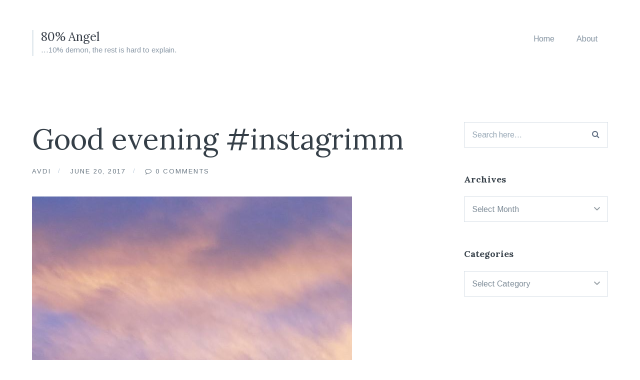

--- FILE ---
content_type: text/html; charset=UTF-8
request_url: https://journal.avdi.org/2017/06/20/good-evening-instagrimm-4/
body_size: 9399
content:
<!DOCTYPE html>
<html lang="en-US">
<head>
	<meta charset="UTF-8">
	<meta name="viewport" content="width=device-width, initial-scale=1">
	<link rel="profile" href="http://gmpg.org/xfn/11">
	<link rel="pingback" href="https://journal.avdi.org/xmlrpc.php">

	<title>Good evening #instagrimm &#8211; 80% Angel</title>
<meta name='robots' content='max-image-preview:large' />
	<style>img:is([sizes="auto" i], [sizes^="auto," i]) { contain-intrinsic-size: 3000px 1500px }</style>
	
            <script data-no-defer="1" data-ezscrex="false" data-cfasync="false" data-pagespeed-no-defer data-cookieconsent="ignore">
                var ctPublicFunctions = {"_ajax_nonce":"38c1f11efb","_rest_nonce":"67d996d02a","_ajax_url":"\/wp-admin\/admin-ajax.php","_rest_url":"https:\/\/journal.avdi.org\/wp-json\/","data__cookies_type":"none","data__ajax_type":"rest","data__bot_detector_enabled":"1","data__frontend_data_log_enabled":1,"cookiePrefix":"","wprocket_detected":false,"host_url":"journal.avdi.org","text__ee_click_to_select":"Click to select the whole data","text__ee_original_email":"The original one is","text__ee_got_it":"Got it","text__ee_blocked":"Blocked","text__ee_cannot_connect":"Cannot connect","text__ee_cannot_decode":"Can not decode email. Unknown reason","text__ee_email_decoder":"CleanTalk email decoder","text__ee_wait_for_decoding":"The magic is on the way, please wait for a few seconds!","text__ee_decoding_process":"Decoding the contact data, let us a few seconds to finish."}
            </script>
        
            <script data-no-defer="1" data-ezscrex="false" data-cfasync="false" data-pagespeed-no-defer data-cookieconsent="ignore">
                var ctPublic = {"_ajax_nonce":"38c1f11efb","settings__forms__check_internal":"0","settings__forms__check_external":"0","settings__forms__force_protection":"0","settings__forms__search_test":"1","settings__data__bot_detector_enabled":"1","settings__sfw__anti_crawler":0,"blog_home":"https:\/\/journal.avdi.org\/","pixel__setting":"3","pixel__enabled":true,"pixel__url":null,"data__email_check_before_post":"1","data__email_check_exist_post":"1","data__cookies_type":"none","data__key_is_ok":true,"data__visible_fields_required":true,"wl_brandname":"Anti-Spam by CleanTalk","wl_brandname_short":"CleanTalk","ct_checkjs_key":"22a42b30d061110fbc16d16b52912082285cb59f116e7459c86b02eb475246d2","emailEncoderPassKey":"3c427a2ae16e0506ea8edfd05229f14b","bot_detector_forms_excluded":"W10=","advancedCacheExists":true,"varnishCacheExists":false,"wc_ajax_add_to_cart":false,"theRealPerson":{"phrases":{"trpHeading":"The Real Person Badge!","trpContent1":"The commenter acts as a real person and verified as not a bot.","trpContent2":"Passed all tests against spam bots. Anti-Spam by CleanTalk.","trpContentLearnMore":"Learn more"},"trpContentLink":"https:\/\/cleantalk.org\/the-real-person?utm_id=&amp;utm_term=&amp;utm_source=admin_side&amp;utm_medium=trp_badge&amp;utm_content=trp_badge_link_click&amp;utm_campaign=apbct_links","imgPersonUrl":"https:\/\/journal.avdi.org\/wp-content\/plugins\/cleantalk-spam-protect\/css\/images\/real_user.svg","imgShieldUrl":"https:\/\/journal.avdi.org\/wp-content\/plugins\/cleantalk-spam-protect\/css\/images\/shield.svg"}}
            </script>
        
<!-- Open Graph Meta Tags generated by Blog2Social 833 - https://www.blog2social.com -->
<meta property="og:title" content="Good evening #instagrimm"/>
<meta property="og:description" content="If you prefer, you can follow these posts on Instagram."/>
<meta property="og:url" content="https://journal.avdi.org/2017/06/20/good-evening-instagrimm-4/"/>
<meta property="og:image" content="https://journal.avdi.org/wp-content/uploads/2017/06/1541718170704239092_3554681374.jpg"/>
<meta property="og:image:width" content="640"/>
<meta property="og:image:height" content="640"/>
<meta property="og:type" content="article"/>
<meta property="og:article:published_time" content="2017-06-20 21:09:01"/>
<meta property="og:article:modified_time" content="2017-06-20 21:09:01"/>
<meta property="og:article:tag" content="instagram"/>
<!-- Open Graph Meta Tags generated by Blog2Social 833 - https://www.blog2social.com -->

<!-- Twitter Card generated by Blog2Social 833 - https://www.blog2social.com -->
<meta name="twitter:card" content="summary">
<meta name="twitter:title" content="Good evening #instagrimm"/>
<meta name="twitter:description" content="If you prefer, you can follow these posts on Instagram."/>
<meta name="twitter:image" content="https://journal.avdi.org/wp-content/uploads/2017/06/1541718170704239092_3554681374.jpg"/>
<!-- Twitter Card generated by Blog2Social 833 - https://www.blog2social.com -->
<meta name="author" content="Avdi"/>
<link rel='dns-prefetch' href='//moderate.cleantalk.org' />
<link rel='dns-prefetch' href='//fonts.googleapis.com' />
<link rel="alternate" type="application/rss+xml" title="80% Angel &raquo; Feed" href="https://journal.avdi.org/feed/" />
<link rel="alternate" type="application/rss+xml" title="80% Angel &raquo; Comments Feed" href="https://journal.avdi.org/comments/feed/" />
<script type="text/javascript">
/* <![CDATA[ */
window._wpemojiSettings = {"baseUrl":"https:\/\/s.w.org\/images\/core\/emoji\/15.0.3\/72x72\/","ext":".png","svgUrl":"https:\/\/s.w.org\/images\/core\/emoji\/15.0.3\/svg\/","svgExt":".svg","source":{"concatemoji":"https:\/\/journal.avdi.org\/wp-includes\/js\/wp-emoji-release.min.js?ver=6.7.4"}};
/*! This file is auto-generated */
!function(i,n){var o,s,e;function c(e){try{var t={supportTests:e,timestamp:(new Date).valueOf()};sessionStorage.setItem(o,JSON.stringify(t))}catch(e){}}function p(e,t,n){e.clearRect(0,0,e.canvas.width,e.canvas.height),e.fillText(t,0,0);var t=new Uint32Array(e.getImageData(0,0,e.canvas.width,e.canvas.height).data),r=(e.clearRect(0,0,e.canvas.width,e.canvas.height),e.fillText(n,0,0),new Uint32Array(e.getImageData(0,0,e.canvas.width,e.canvas.height).data));return t.every(function(e,t){return e===r[t]})}function u(e,t,n){switch(t){case"flag":return n(e,"\ud83c\udff3\ufe0f\u200d\u26a7\ufe0f","\ud83c\udff3\ufe0f\u200b\u26a7\ufe0f")?!1:!n(e,"\ud83c\uddfa\ud83c\uddf3","\ud83c\uddfa\u200b\ud83c\uddf3")&&!n(e,"\ud83c\udff4\udb40\udc67\udb40\udc62\udb40\udc65\udb40\udc6e\udb40\udc67\udb40\udc7f","\ud83c\udff4\u200b\udb40\udc67\u200b\udb40\udc62\u200b\udb40\udc65\u200b\udb40\udc6e\u200b\udb40\udc67\u200b\udb40\udc7f");case"emoji":return!n(e,"\ud83d\udc26\u200d\u2b1b","\ud83d\udc26\u200b\u2b1b")}return!1}function f(e,t,n){var r="undefined"!=typeof WorkerGlobalScope&&self instanceof WorkerGlobalScope?new OffscreenCanvas(300,150):i.createElement("canvas"),a=r.getContext("2d",{willReadFrequently:!0}),o=(a.textBaseline="top",a.font="600 32px Arial",{});return e.forEach(function(e){o[e]=t(a,e,n)}),o}function t(e){var t=i.createElement("script");t.src=e,t.defer=!0,i.head.appendChild(t)}"undefined"!=typeof Promise&&(o="wpEmojiSettingsSupports",s=["flag","emoji"],n.supports={everything:!0,everythingExceptFlag:!0},e=new Promise(function(e){i.addEventListener("DOMContentLoaded",e,{once:!0})}),new Promise(function(t){var n=function(){try{var e=JSON.parse(sessionStorage.getItem(o));if("object"==typeof e&&"number"==typeof e.timestamp&&(new Date).valueOf()<e.timestamp+604800&&"object"==typeof e.supportTests)return e.supportTests}catch(e){}return null}();if(!n){if("undefined"!=typeof Worker&&"undefined"!=typeof OffscreenCanvas&&"undefined"!=typeof URL&&URL.createObjectURL&&"undefined"!=typeof Blob)try{var e="postMessage("+f.toString()+"("+[JSON.stringify(s),u.toString(),p.toString()].join(",")+"));",r=new Blob([e],{type:"text/javascript"}),a=new Worker(URL.createObjectURL(r),{name:"wpTestEmojiSupports"});return void(a.onmessage=function(e){c(n=e.data),a.terminate(),t(n)})}catch(e){}c(n=f(s,u,p))}t(n)}).then(function(e){for(var t in e)n.supports[t]=e[t],n.supports.everything=n.supports.everything&&n.supports[t],"flag"!==t&&(n.supports.everythingExceptFlag=n.supports.everythingExceptFlag&&n.supports[t]);n.supports.everythingExceptFlag=n.supports.everythingExceptFlag&&!n.supports.flag,n.DOMReady=!1,n.readyCallback=function(){n.DOMReady=!0}}).then(function(){return e}).then(function(){var e;n.supports.everything||(n.readyCallback(),(e=n.source||{}).concatemoji?t(e.concatemoji):e.wpemoji&&e.twemoji&&(t(e.twemoji),t(e.wpemoji)))}))}((window,document),window._wpemojiSettings);
/* ]]> */
</script>
<style id='wp-emoji-styles-inline-css' type='text/css'>

	img.wp-smiley, img.emoji {
		display: inline !important;
		border: none !important;
		box-shadow: none !important;
		height: 1em !important;
		width: 1em !important;
		margin: 0 0.07em !important;
		vertical-align: -0.1em !important;
		background: none !important;
		padding: 0 !important;
	}
</style>
<link rel='stylesheet' id='wp-block-library-css' href='https://journal.avdi.org/wp-includes/css/dist/block-library/style.min.css?ver=6.7.4' type='text/css' media='all' />
<style id='classic-theme-styles-inline-css' type='text/css'>
/*! This file is auto-generated */
.wp-block-button__link{color:#fff;background-color:#32373c;border-radius:9999px;box-shadow:none;text-decoration:none;padding:calc(.667em + 2px) calc(1.333em + 2px);font-size:1.125em}.wp-block-file__button{background:#32373c;color:#fff;text-decoration:none}
</style>
<style id='global-styles-inline-css' type='text/css'>
:root{--wp--preset--aspect-ratio--square: 1;--wp--preset--aspect-ratio--4-3: 4/3;--wp--preset--aspect-ratio--3-4: 3/4;--wp--preset--aspect-ratio--3-2: 3/2;--wp--preset--aspect-ratio--2-3: 2/3;--wp--preset--aspect-ratio--16-9: 16/9;--wp--preset--aspect-ratio--9-16: 9/16;--wp--preset--color--black: #000000;--wp--preset--color--cyan-bluish-gray: #abb8c3;--wp--preset--color--white: #ffffff;--wp--preset--color--pale-pink: #f78da7;--wp--preset--color--vivid-red: #cf2e2e;--wp--preset--color--luminous-vivid-orange: #ff6900;--wp--preset--color--luminous-vivid-amber: #fcb900;--wp--preset--color--light-green-cyan: #7bdcb5;--wp--preset--color--vivid-green-cyan: #00d084;--wp--preset--color--pale-cyan-blue: #8ed1fc;--wp--preset--color--vivid-cyan-blue: #0693e3;--wp--preset--color--vivid-purple: #9b51e0;--wp--preset--gradient--vivid-cyan-blue-to-vivid-purple: linear-gradient(135deg,rgba(6,147,227,1) 0%,rgb(155,81,224) 100%);--wp--preset--gradient--light-green-cyan-to-vivid-green-cyan: linear-gradient(135deg,rgb(122,220,180) 0%,rgb(0,208,130) 100%);--wp--preset--gradient--luminous-vivid-amber-to-luminous-vivid-orange: linear-gradient(135deg,rgba(252,185,0,1) 0%,rgba(255,105,0,1) 100%);--wp--preset--gradient--luminous-vivid-orange-to-vivid-red: linear-gradient(135deg,rgba(255,105,0,1) 0%,rgb(207,46,46) 100%);--wp--preset--gradient--very-light-gray-to-cyan-bluish-gray: linear-gradient(135deg,rgb(238,238,238) 0%,rgb(169,184,195) 100%);--wp--preset--gradient--cool-to-warm-spectrum: linear-gradient(135deg,rgb(74,234,220) 0%,rgb(151,120,209) 20%,rgb(207,42,186) 40%,rgb(238,44,130) 60%,rgb(251,105,98) 80%,rgb(254,248,76) 100%);--wp--preset--gradient--blush-light-purple: linear-gradient(135deg,rgb(255,206,236) 0%,rgb(152,150,240) 100%);--wp--preset--gradient--blush-bordeaux: linear-gradient(135deg,rgb(254,205,165) 0%,rgb(254,45,45) 50%,rgb(107,0,62) 100%);--wp--preset--gradient--luminous-dusk: linear-gradient(135deg,rgb(255,203,112) 0%,rgb(199,81,192) 50%,rgb(65,88,208) 100%);--wp--preset--gradient--pale-ocean: linear-gradient(135deg,rgb(255,245,203) 0%,rgb(182,227,212) 50%,rgb(51,167,181) 100%);--wp--preset--gradient--electric-grass: linear-gradient(135deg,rgb(202,248,128) 0%,rgb(113,206,126) 100%);--wp--preset--gradient--midnight: linear-gradient(135deg,rgb(2,3,129) 0%,rgb(40,116,252) 100%);--wp--preset--font-size--small: 13px;--wp--preset--font-size--medium: 20px;--wp--preset--font-size--large: 36px;--wp--preset--font-size--x-large: 42px;--wp--preset--spacing--20: 0.44rem;--wp--preset--spacing--30: 0.67rem;--wp--preset--spacing--40: 1rem;--wp--preset--spacing--50: 1.5rem;--wp--preset--spacing--60: 2.25rem;--wp--preset--spacing--70: 3.38rem;--wp--preset--spacing--80: 5.06rem;--wp--preset--shadow--natural: 6px 6px 9px rgba(0, 0, 0, 0.2);--wp--preset--shadow--deep: 12px 12px 50px rgba(0, 0, 0, 0.4);--wp--preset--shadow--sharp: 6px 6px 0px rgba(0, 0, 0, 0.2);--wp--preset--shadow--outlined: 6px 6px 0px -3px rgba(255, 255, 255, 1), 6px 6px rgba(0, 0, 0, 1);--wp--preset--shadow--crisp: 6px 6px 0px rgba(0, 0, 0, 1);}:where(.is-layout-flex){gap: 0.5em;}:where(.is-layout-grid){gap: 0.5em;}body .is-layout-flex{display: flex;}.is-layout-flex{flex-wrap: wrap;align-items: center;}.is-layout-flex > :is(*, div){margin: 0;}body .is-layout-grid{display: grid;}.is-layout-grid > :is(*, div){margin: 0;}:where(.wp-block-columns.is-layout-flex){gap: 2em;}:where(.wp-block-columns.is-layout-grid){gap: 2em;}:where(.wp-block-post-template.is-layout-flex){gap: 1.25em;}:where(.wp-block-post-template.is-layout-grid){gap: 1.25em;}.has-black-color{color: var(--wp--preset--color--black) !important;}.has-cyan-bluish-gray-color{color: var(--wp--preset--color--cyan-bluish-gray) !important;}.has-white-color{color: var(--wp--preset--color--white) !important;}.has-pale-pink-color{color: var(--wp--preset--color--pale-pink) !important;}.has-vivid-red-color{color: var(--wp--preset--color--vivid-red) !important;}.has-luminous-vivid-orange-color{color: var(--wp--preset--color--luminous-vivid-orange) !important;}.has-luminous-vivid-amber-color{color: var(--wp--preset--color--luminous-vivid-amber) !important;}.has-light-green-cyan-color{color: var(--wp--preset--color--light-green-cyan) !important;}.has-vivid-green-cyan-color{color: var(--wp--preset--color--vivid-green-cyan) !important;}.has-pale-cyan-blue-color{color: var(--wp--preset--color--pale-cyan-blue) !important;}.has-vivid-cyan-blue-color{color: var(--wp--preset--color--vivid-cyan-blue) !important;}.has-vivid-purple-color{color: var(--wp--preset--color--vivid-purple) !important;}.has-black-background-color{background-color: var(--wp--preset--color--black) !important;}.has-cyan-bluish-gray-background-color{background-color: var(--wp--preset--color--cyan-bluish-gray) !important;}.has-white-background-color{background-color: var(--wp--preset--color--white) !important;}.has-pale-pink-background-color{background-color: var(--wp--preset--color--pale-pink) !important;}.has-vivid-red-background-color{background-color: var(--wp--preset--color--vivid-red) !important;}.has-luminous-vivid-orange-background-color{background-color: var(--wp--preset--color--luminous-vivid-orange) !important;}.has-luminous-vivid-amber-background-color{background-color: var(--wp--preset--color--luminous-vivid-amber) !important;}.has-light-green-cyan-background-color{background-color: var(--wp--preset--color--light-green-cyan) !important;}.has-vivid-green-cyan-background-color{background-color: var(--wp--preset--color--vivid-green-cyan) !important;}.has-pale-cyan-blue-background-color{background-color: var(--wp--preset--color--pale-cyan-blue) !important;}.has-vivid-cyan-blue-background-color{background-color: var(--wp--preset--color--vivid-cyan-blue) !important;}.has-vivid-purple-background-color{background-color: var(--wp--preset--color--vivid-purple) !important;}.has-black-border-color{border-color: var(--wp--preset--color--black) !important;}.has-cyan-bluish-gray-border-color{border-color: var(--wp--preset--color--cyan-bluish-gray) !important;}.has-white-border-color{border-color: var(--wp--preset--color--white) !important;}.has-pale-pink-border-color{border-color: var(--wp--preset--color--pale-pink) !important;}.has-vivid-red-border-color{border-color: var(--wp--preset--color--vivid-red) !important;}.has-luminous-vivid-orange-border-color{border-color: var(--wp--preset--color--luminous-vivid-orange) !important;}.has-luminous-vivid-amber-border-color{border-color: var(--wp--preset--color--luminous-vivid-amber) !important;}.has-light-green-cyan-border-color{border-color: var(--wp--preset--color--light-green-cyan) !important;}.has-vivid-green-cyan-border-color{border-color: var(--wp--preset--color--vivid-green-cyan) !important;}.has-pale-cyan-blue-border-color{border-color: var(--wp--preset--color--pale-cyan-blue) !important;}.has-vivid-cyan-blue-border-color{border-color: var(--wp--preset--color--vivid-cyan-blue) !important;}.has-vivid-purple-border-color{border-color: var(--wp--preset--color--vivid-purple) !important;}.has-vivid-cyan-blue-to-vivid-purple-gradient-background{background: var(--wp--preset--gradient--vivid-cyan-blue-to-vivid-purple) !important;}.has-light-green-cyan-to-vivid-green-cyan-gradient-background{background: var(--wp--preset--gradient--light-green-cyan-to-vivid-green-cyan) !important;}.has-luminous-vivid-amber-to-luminous-vivid-orange-gradient-background{background: var(--wp--preset--gradient--luminous-vivid-amber-to-luminous-vivid-orange) !important;}.has-luminous-vivid-orange-to-vivid-red-gradient-background{background: var(--wp--preset--gradient--luminous-vivid-orange-to-vivid-red) !important;}.has-very-light-gray-to-cyan-bluish-gray-gradient-background{background: var(--wp--preset--gradient--very-light-gray-to-cyan-bluish-gray) !important;}.has-cool-to-warm-spectrum-gradient-background{background: var(--wp--preset--gradient--cool-to-warm-spectrum) !important;}.has-blush-light-purple-gradient-background{background: var(--wp--preset--gradient--blush-light-purple) !important;}.has-blush-bordeaux-gradient-background{background: var(--wp--preset--gradient--blush-bordeaux) !important;}.has-luminous-dusk-gradient-background{background: var(--wp--preset--gradient--luminous-dusk) !important;}.has-pale-ocean-gradient-background{background: var(--wp--preset--gradient--pale-ocean) !important;}.has-electric-grass-gradient-background{background: var(--wp--preset--gradient--electric-grass) !important;}.has-midnight-gradient-background{background: var(--wp--preset--gradient--midnight) !important;}.has-small-font-size{font-size: var(--wp--preset--font-size--small) !important;}.has-medium-font-size{font-size: var(--wp--preset--font-size--medium) !important;}.has-large-font-size{font-size: var(--wp--preset--font-size--large) !important;}.has-x-large-font-size{font-size: var(--wp--preset--font-size--x-large) !important;}
:where(.wp-block-post-template.is-layout-flex){gap: 1.25em;}:where(.wp-block-post-template.is-layout-grid){gap: 1.25em;}
:where(.wp-block-columns.is-layout-flex){gap: 2em;}:where(.wp-block-columns.is-layout-grid){gap: 2em;}
:root :where(.wp-block-pullquote){font-size: 1.5em;line-height: 1.6;}
</style>
<link rel='stylesheet' id='ct_public_css-css' href='https://journal.avdi.org/wp-content/plugins/cleantalk-spam-protect/css/cleantalk-public.min.css?ver=6.53' type='text/css' media='all' />
<link rel='stylesheet' id='ct_email_decoder_css-css' href='https://journal.avdi.org/wp-content/plugins/cleantalk-spam-protect/css/cleantalk-email-decoder.min.css?ver=6.53' type='text/css' media='all' />
<link rel='stylesheet' id='ct_trp_public-css' href='https://journal.avdi.org/wp-content/plugins/cleantalk-spam-protect/css/cleantalk-trp.min.css?ver=6.53' type='text/css' media='all' />
<link rel='stylesheet' id='candid-style-css' href='https://journal.avdi.org/wp-content/themes/candid/style.css?ver=6.7.4' type='text/css' media='all' />
<link rel='stylesheet' id='font-awesome-css' href='https://journal.avdi.org/wp-content/themes/candid/inc/fontawesome/css/font-awesome.css?ver=4.3.0' type='text/css' media='screen' />
<link rel='stylesheet' id='candid-fonts-css' href='//fonts.googleapis.com/css?family=Lora%3A400%2C700%2C400italic%2C700italic%7CArimo%3A400%2C700%2C400italic%2C700italic&#038;subset=latin%2Clatin-ext' type='text/css' media='all' />
<script type="text/javascript" data-pagespeed-no-defer src="https://journal.avdi.org/wp-content/plugins/cleantalk-spam-protect/js/apbct-public-bundle.min.js?ver=6.53" id="ct_public_functions-js"></script>
<script type="text/javascript" src="https://moderate.cleantalk.org/ct-bot-detector-wrapper.js?ver=6.53" id="ct_bot_detector-js" defer="defer" data-wp-strategy="defer"></script>
<script type="text/javascript" src="https://journal.avdi.org/wp-includes/js/jquery/jquery.min.js?ver=3.7.1" id="jquery-core-js"></script>
<script type="text/javascript" src="https://journal.avdi.org/wp-includes/js/jquery/jquery-migrate.min.js?ver=3.4.1" id="jquery-migrate-js"></script>
<link rel="https://api.w.org/" href="https://journal.avdi.org/wp-json/" /><link rel="alternate" title="JSON" type="application/json" href="https://journal.avdi.org/wp-json/wp/v2/posts/5436" /><link rel="EditURI" type="application/rsd+xml" title="RSD" href="https://journal.avdi.org/xmlrpc.php?rsd" />
<meta name="generator" content="WordPress 6.7.4" />
<link rel="canonical" href="https://journal.avdi.org/2017/06/20/good-evening-instagrimm-4/" />
<link rel='shortlink' href='https://journal.avdi.org/?p=5436' />
<link rel="alternate" title="oEmbed (JSON)" type="application/json+oembed" href="https://journal.avdi.org/wp-json/oembed/1.0/embed?url=https%3A%2F%2Fjournal.avdi.org%2F2017%2F06%2F20%2Fgood-evening-instagrimm-4%2F" />
<link rel="alternate" title="oEmbed (XML)" type="text/xml+oembed" href="https://journal.avdi.org/wp-json/oembed/1.0/embed?url=https%3A%2F%2Fjournal.avdi.org%2F2017%2F06%2F20%2Fgood-evening-instagrimm-4%2F&#038;format=xml" />
	<style type="text/css">
		body {
			color: #343E47;
			border-color: #3d4e59;
			border-width: 0px;
		}

		.entry-content a {
			border-color: #dd9933;
		}

		button,
		input[type="button"],
		input[type="reset"],
		input[type="submit"],
		.button,
		.comment-navigation a {
			background: #424a55;
		}

			</style>
</head>

<body class="post-template-default single single-post postid-5436 single-format-image portfolio-grid-small has-sidebar">

<button class="menu-toggle" type="button">
	<span class="button-open"><i class="fa fa-bars"></i> Menu</span>
	<span class="button-close"><i class="fa fa-times"></i> Close Menu</span>
</button>

<header id="masthead" class="site-header" role="banner">
	<div class="container">
		<!-- Site title and logo -->
			<div class="site-title-wrap">
		<!-- Use the Site Logo feature, if supported -->
		
		<div class="titles-wrap">
							<p class="site-title"><a href="https://journal.avdi.org/" rel="home">80% Angel</a></p>
 			
							<p class="site-description">&#8230;10% demon, the rest is hard to explain.</p>
					</div>
	</div><!-- .site-title-wrap -->

		<!-- Main navigation -->
		<div class="mobile-overlay">
			<div class="mobile-overlay-inside">
				<nav id="site-navigation" class="main-navigation" role="navigation">
					<div class="menu-main-container"><ul id="menu-main" class="menu"><li id="menu-item-2095" class="menu-item menu-item-type-custom menu-item-object-custom menu-item-home menu-item-2095"><a href="https://journal.avdi.org/">Home</a></li>
<li id="menu-item-2094" class="menu-item menu-item-type-post_type menu-item-object-page menu-item-2094"><a href="https://journal.avdi.org/about/">About</a></li>
</ul></div>				</nav><!-- #site-navigation -->

				
<form role="search" method="get" id="searchform" class="searchform" action="https://journal.avdi.org/">
	<div>
		<label class="screen-reader-text" for="s">Search for:</label>

		<input type="text" value="" name="s" id="s" placeholder="Search here..." />

		<button type="submit" id="searchsubmit">
			<i class="fa fa-search"></i> <span>Search</span>
		</button>
	</div>
<label id="apbct_label_id_8448" class="apbct_special_field"><input
                    class="apbct_special_field apbct__email_id__search_form"
                    name="apbct_email_id__search_form"
                    type="text" size="30" maxlength="200" autocomplete="off"
                    value=""
                /></label><input
                   id="apbct_submit_id__search_form" 
                   class="apbct_special_field apbct__email_id__search_form"
                   name="apbct_submit_id__search_form"  
                   type="submit"
                   size="30"
                   maxlength="200"
                   value="75867"
               /></form>			</div>
		</div><!-- .mobile-overlay -->
	</div><!-- .container -->
</header><!-- #masthead -->

<div id="page" class="hfeed site container">
	<div id="content" class="site-content">

	<div id="primary" class="content-area">
		<main id="main" class="site-main" role="main">

		
<article id="post-5436" class="post post-5436 type-post status-publish format-image has-post-thumbnail hentry category-uncategorized tag-instagram post_format-post-format-image">

	<header class="entry-header">
					<h1 class="entry-title">Good evening #instagrimm</h1>
		
		<div class="byline">
			<span><a href="https://journal.avdi.org/author/avdi/" title="Posts by Avdi" rel="author">Avdi</a></span>
			<span>June 20, 2017</span>
			<span>
				<a href="https://journal.avdi.org/2017/06/20/good-evening-instagrimm-4/#comments" title="Comments on Good evening #instagrimm">
					0 Comments				</a>
			</span>
		</div>
	</header><!-- .entry-header -->

	<!-- Grab the video -->
			<!-- Grab the featured image -->
		<div class="featured-image fadeInUpImage"><img width="640" height="640" src="https://journal.avdi.org/wp-content/uploads/2017/06/1541718170704239092_3554681374.jpg" class="attachment-candid-full-width size-candid-full-width wp-post-image" alt="" decoding="async" fetchpriority="high" srcset="https://journal.avdi.org/wp-content/uploads/2017/06/1541718170704239092_3554681374.jpg 640w, https://journal.avdi.org/wp-content/uploads/2017/06/1541718170704239092_3554681374-150x150.jpg 150w, https://journal.avdi.org/wp-content/uploads/2017/06/1541718170704239092_3554681374-300x300.jpg 300w, https://journal.avdi.org/wp-content/uploads/2017/06/1541718170704239092_3554681374-425x425.jpg 425w" sizes="(max-width: 640px) 100vw, 640px" /></div>
	
	<!-- Grab the excerpt to use as a byline -->
	
	<div class="entry-content">
		<p>If you prefer, you can <a href="https://www.instagram.com/avdi.grimm/">follow these posts on Instagram</a>.</p>
			</div><!-- .entry-content -->

			<div class="entry-meta">
			<ul class="meta-list">

				<!-- Categories -->
				
					<li class="meta-cat">
						<a href="https://journal.avdi.org/category/uncategorized/" rel="category tag">Uncategorized</a>					</li>

				
				<!-- Tags -->
				
					<li class="meta-tag">
						<a href="https://journal.avdi.org/tag/instagram/" rel="tag">instagram</a>					</li>

				
			</ul><!-- .meta-list -->
		</div><!-- .entry-meta -->
	
</article><!-- #post-## -->

			<!-- Next and previous post links -->
			<div class="post-navigation">
				<div class="post-navigation-links">
					<a href="https://journal.avdi.org/2017/06/19/good-evening-instagrimm-3/" rel="prev">Previous</a>					<a href="https://journal.avdi.org/2017/06/20/good-evening-x2-instagrimm/" rel="next">Next</a>				</div>

				<a class="button all-posts" href="https://journal.avdi.org/">
					<i class="fa fa-th"></i> View All				</a>
			</div>

			
		</main><!-- #main -->
	</div><!-- #primary -->

		<div id="secondary" class="widget-area">
		<aside id="search-6" class="widget widget_search">
<form role="search" method="get" id="searchform" class="searchform" action="https://journal.avdi.org/">
	<div>
		<label class="screen-reader-text" for="s">Search for:</label>

		<input type="text" value="" name="s" id="s" placeholder="Search here..." />

		<button type="submit" id="searchsubmit">
			<i class="fa fa-search"></i> <span>Search</span>
		</button>
	</div>
<label id="apbct_label_id_95528" class="apbct_special_field"><input
                    class="apbct_special_field apbct__email_id__search_form"
                    name="apbct_email_id__search_form"
                    type="text" size="30" maxlength="200" autocomplete="off"
                    value=""
                /></label><input
                   id="apbct_submit_id__search_form" 
                   class="apbct_special_field apbct__email_id__search_form"
                   name="apbct_submit_id__search_form"  
                   type="submit"
                   size="30"
                   maxlength="200"
                   value="92038"
               /></form></aside><aside id="archives-4" class="widget widget_archive"><h2 class="widget-title">Archives</h2>		<label class="screen-reader-text" for="archives-dropdown-4">Archives</label>
		<select id="archives-dropdown-4" name="archive-dropdown">
			
			<option value="">Select Month</option>
				<option value='https://journal.avdi.org/2026/01/'> January 2026 </option>
	<option value='https://journal.avdi.org/2025/12/'> December 2025 </option>
	<option value='https://journal.avdi.org/2025/11/'> November 2025 </option>
	<option value='https://journal.avdi.org/2025/10/'> October 2025 </option>
	<option value='https://journal.avdi.org/2025/09/'> September 2025 </option>
	<option value='https://journal.avdi.org/2025/08/'> August 2025 </option>
	<option value='https://journal.avdi.org/2025/07/'> July 2025 </option>
	<option value='https://journal.avdi.org/2025/06/'> June 2025 </option>
	<option value='https://journal.avdi.org/2025/05/'> May 2025 </option>
	<option value='https://journal.avdi.org/2025/04/'> April 2025 </option>
	<option value='https://journal.avdi.org/2025/03/'> March 2025 </option>
	<option value='https://journal.avdi.org/2023/07/'> July 2023 </option>
	<option value='https://journal.avdi.org/2023/06/'> June 2023 </option>
	<option value='https://journal.avdi.org/2023/05/'> May 2023 </option>
	<option value='https://journal.avdi.org/2023/04/'> April 2023 </option>
	<option value='https://journal.avdi.org/2023/03/'> March 2023 </option>
	<option value='https://journal.avdi.org/2023/02/'> February 2023 </option>
	<option value='https://journal.avdi.org/2023/01/'> January 2023 </option>
	<option value='https://journal.avdi.org/2022/12/'> December 2022 </option>
	<option value='https://journal.avdi.org/2022/11/'> November 2022 </option>
	<option value='https://journal.avdi.org/2022/10/'> October 2022 </option>
	<option value='https://journal.avdi.org/2022/09/'> September 2022 </option>
	<option value='https://journal.avdi.org/2022/08/'> August 2022 </option>
	<option value='https://journal.avdi.org/2022/07/'> July 2022 </option>
	<option value='https://journal.avdi.org/2022/06/'> June 2022 </option>
	<option value='https://journal.avdi.org/2022/05/'> May 2022 </option>
	<option value='https://journal.avdi.org/2022/04/'> April 2022 </option>
	<option value='https://journal.avdi.org/2022/03/'> March 2022 </option>
	<option value='https://journal.avdi.org/2022/02/'> February 2022 </option>
	<option value='https://journal.avdi.org/2022/01/'> January 2022 </option>
	<option value='https://journal.avdi.org/2021/12/'> December 2021 </option>
	<option value='https://journal.avdi.org/2021/11/'> November 2021 </option>
	<option value='https://journal.avdi.org/2021/10/'> October 2021 </option>
	<option value='https://journal.avdi.org/2021/09/'> September 2021 </option>
	<option value='https://journal.avdi.org/2021/08/'> August 2021 </option>
	<option value='https://journal.avdi.org/2021/07/'> July 2021 </option>
	<option value='https://journal.avdi.org/2021/06/'> June 2021 </option>
	<option value='https://journal.avdi.org/2021/05/'> May 2021 </option>
	<option value='https://journal.avdi.org/2021/04/'> April 2021 </option>
	<option value='https://journal.avdi.org/2021/03/'> March 2021 </option>
	<option value='https://journal.avdi.org/2021/02/'> February 2021 </option>
	<option value='https://journal.avdi.org/2021/01/'> January 2021 </option>
	<option value='https://journal.avdi.org/2020/12/'> December 2020 </option>
	<option value='https://journal.avdi.org/2020/11/'> November 2020 </option>
	<option value='https://journal.avdi.org/2020/10/'> October 2020 </option>
	<option value='https://journal.avdi.org/2020/09/'> September 2020 </option>
	<option value='https://journal.avdi.org/2020/08/'> August 2020 </option>
	<option value='https://journal.avdi.org/2020/02/'> February 2020 </option>
	<option value='https://journal.avdi.org/2020/01/'> January 2020 </option>
	<option value='https://journal.avdi.org/2019/06/'> June 2019 </option>
	<option value='https://journal.avdi.org/2019/05/'> May 2019 </option>
	<option value='https://journal.avdi.org/2019/04/'> April 2019 </option>
	<option value='https://journal.avdi.org/2019/03/'> March 2019 </option>
	<option value='https://journal.avdi.org/2019/02/'> February 2019 </option>
	<option value='https://journal.avdi.org/2019/01/'> January 2019 </option>
	<option value='https://journal.avdi.org/2018/12/'> December 2018 </option>
	<option value='https://journal.avdi.org/2018/11/'> November 2018 </option>
	<option value='https://journal.avdi.org/2018/10/'> October 2018 </option>
	<option value='https://journal.avdi.org/2018/09/'> September 2018 </option>
	<option value='https://journal.avdi.org/2018/08/'> August 2018 </option>
	<option value='https://journal.avdi.org/2018/07/'> July 2018 </option>
	<option value='https://journal.avdi.org/2018/06/'> June 2018 </option>
	<option value='https://journal.avdi.org/2018/05/'> May 2018 </option>
	<option value='https://journal.avdi.org/2018/04/'> April 2018 </option>
	<option value='https://journal.avdi.org/2018/03/'> March 2018 </option>
	<option value='https://journal.avdi.org/2018/02/'> February 2018 </option>
	<option value='https://journal.avdi.org/2018/01/'> January 2018 </option>
	<option value='https://journal.avdi.org/2017/12/'> December 2017 </option>
	<option value='https://journal.avdi.org/2017/11/'> November 2017 </option>
	<option value='https://journal.avdi.org/2017/10/'> October 2017 </option>
	<option value='https://journal.avdi.org/2017/09/'> September 2017 </option>
	<option value='https://journal.avdi.org/2017/08/'> August 2017 </option>
	<option value='https://journal.avdi.org/2017/07/'> July 2017 </option>
	<option value='https://journal.avdi.org/2017/06/'> June 2017 </option>
	<option value='https://journal.avdi.org/2017/05/'> May 2017 </option>
	<option value='https://journal.avdi.org/2017/04/'> April 2017 </option>
	<option value='https://journal.avdi.org/2017/03/'> March 2017 </option>
	<option value='https://journal.avdi.org/2017/02/'> February 2017 </option>
	<option value='https://journal.avdi.org/2017/01/'> January 2017 </option>
	<option value='https://journal.avdi.org/2016/12/'> December 2016 </option>
	<option value='https://journal.avdi.org/2016/10/'> October 2016 </option>
	<option value='https://journal.avdi.org/2016/09/'> September 2016 </option>
	<option value='https://journal.avdi.org/2016/08/'> August 2016 </option>
	<option value='https://journal.avdi.org/2016/07/'> July 2016 </option>
	<option value='https://journal.avdi.org/2016/06/'> June 2016 </option>
	<option value='https://journal.avdi.org/2016/05/'> May 2016 </option>
	<option value='https://journal.avdi.org/2016/04/'> April 2016 </option>
	<option value='https://journal.avdi.org/2016/03/'> March 2016 </option>
	<option value='https://journal.avdi.org/2016/02/'> February 2016 </option>
	<option value='https://journal.avdi.org/2016/01/'> January 2016 </option>
	<option value='https://journal.avdi.org/2015/12/'> December 2015 </option>
	<option value='https://journal.avdi.org/2015/11/'> November 2015 </option>
	<option value='https://journal.avdi.org/2015/10/'> October 2015 </option>
	<option value='https://journal.avdi.org/2015/09/'> September 2015 </option>
	<option value='https://journal.avdi.org/2015/08/'> August 2015 </option>
	<option value='https://journal.avdi.org/2015/07/'> July 2015 </option>
	<option value='https://journal.avdi.org/2015/06/'> June 2015 </option>
	<option value='https://journal.avdi.org/2015/05/'> May 2015 </option>
	<option value='https://journal.avdi.org/2015/04/'> April 2015 </option>
	<option value='https://journal.avdi.org/2015/03/'> March 2015 </option>
	<option value='https://journal.avdi.org/2015/02/'> February 2015 </option>
	<option value='https://journal.avdi.org/2015/01/'> January 2015 </option>
	<option value='https://journal.avdi.org/2014/12/'> December 2014 </option>
	<option value='https://journal.avdi.org/2014/11/'> November 2014 </option>
	<option value='https://journal.avdi.org/2014/10/'> October 2014 </option>
	<option value='https://journal.avdi.org/2014/09/'> September 2014 </option>
	<option value='https://journal.avdi.org/2014/08/'> August 2014 </option>
	<option value='https://journal.avdi.org/2014/07/'> July 2014 </option>
	<option value='https://journal.avdi.org/2014/05/'> May 2014 </option>
	<option value='https://journal.avdi.org/2014/04/'> April 2014 </option>
	<option value='https://journal.avdi.org/2014/02/'> February 2014 </option>
	<option value='https://journal.avdi.org/2014/01/'> January 2014 </option>
	<option value='https://journal.avdi.org/2013/12/'> December 2013 </option>
	<option value='https://journal.avdi.org/2013/06/'> June 2013 </option>
	<option value='https://journal.avdi.org/2013/05/'> May 2013 </option>
	<option value='https://journal.avdi.org/2013/04/'> April 2013 </option>
	<option value='https://journal.avdi.org/2013/02/'> February 2013 </option>
	<option value='https://journal.avdi.org/2012/12/'> December 2012 </option>
	<option value='https://journal.avdi.org/2012/11/'> November 2012 </option>
	<option value='https://journal.avdi.org/2012/10/'> October 2012 </option>
	<option value='https://journal.avdi.org/2012/09/'> September 2012 </option>
	<option value='https://journal.avdi.org/2012/08/'> August 2012 </option>
	<option value='https://journal.avdi.org/2012/03/'> March 2012 </option>
	<option value='https://journal.avdi.org/2012/01/'> January 2012 </option>
	<option value='https://journal.avdi.org/2011/11/'> November 2011 </option>
	<option value='https://journal.avdi.org/2011/10/'> October 2011 </option>
	<option value='https://journal.avdi.org/2011/09/'> September 2011 </option>
	<option value='https://journal.avdi.org/2011/08/'> August 2011 </option>
	<option value='https://journal.avdi.org/2011/07/'> July 2011 </option>
	<option value='https://journal.avdi.org/2011/06/'> June 2011 </option>
	<option value='https://journal.avdi.org/2011/05/'> May 2011 </option>
	<option value='https://journal.avdi.org/2011/04/'> April 2011 </option>
	<option value='https://journal.avdi.org/2011/03/'> March 2011 </option>
	<option value='https://journal.avdi.org/2011/02/'> February 2011 </option>
	<option value='https://journal.avdi.org/2011/01/'> January 2011 </option>
	<option value='https://journal.avdi.org/2010/12/'> December 2010 </option>
	<option value='https://journal.avdi.org/2010/11/'> November 2010 </option>
	<option value='https://journal.avdi.org/2010/10/'> October 2010 </option>
	<option value='https://journal.avdi.org/2010/09/'> September 2010 </option>
	<option value='https://journal.avdi.org/2010/08/'> August 2010 </option>
	<option value='https://journal.avdi.org/2010/06/'> June 2010 </option>
	<option value='https://journal.avdi.org/2010/02/'> February 2010 </option>
	<option value='https://journal.avdi.org/2010/01/'> January 2010 </option>
	<option value='https://journal.avdi.org/2009/12/'> December 2009 </option>
	<option value='https://journal.avdi.org/2009/11/'> November 2009 </option>
	<option value='https://journal.avdi.org/2009/10/'> October 2009 </option>
	<option value='https://journal.avdi.org/2009/09/'> September 2009 </option>
	<option value='https://journal.avdi.org/2009/08/'> August 2009 </option>
	<option value='https://journal.avdi.org/2009/07/'> July 2009 </option>
	<option value='https://journal.avdi.org/2009/06/'> June 2009 </option>
	<option value='https://journal.avdi.org/2009/05/'> May 2009 </option>
	<option value='https://journal.avdi.org/2009/04/'> April 2009 </option>
	<option value='https://journal.avdi.org/2009/03/'> March 2009 </option>
	<option value='https://journal.avdi.org/2009/02/'> February 2009 </option>
	<option value='https://journal.avdi.org/2009/01/'> January 2009 </option>
	<option value='https://journal.avdi.org/2008/12/'> December 2008 </option>
	<option value='https://journal.avdi.org/2008/11/'> November 2008 </option>
	<option value='https://journal.avdi.org/2008/10/'> October 2008 </option>
	<option value='https://journal.avdi.org/2008/09/'> September 2008 </option>
	<option value='https://journal.avdi.org/2008/08/'> August 2008 </option>
	<option value='https://journal.avdi.org/2008/07/'> July 2008 </option>
	<option value='https://journal.avdi.org/2008/06/'> June 2008 </option>
	<option value='https://journal.avdi.org/2008/01/'> January 2008 </option>
	<option value='https://journal.avdi.org/2007/12/'> December 2007 </option>
	<option value='https://journal.avdi.org/2007/11/'> November 2007 </option>
	<option value='https://journal.avdi.org/2007/09/'> September 2007 </option>
	<option value='https://journal.avdi.org/2007/08/'> August 2007 </option>
	<option value='https://journal.avdi.org/2007/07/'> July 2007 </option>
	<option value='https://journal.avdi.org/2007/06/'> June 2007 </option>
	<option value='https://journal.avdi.org/2007/05/'> May 2007 </option>
	<option value='https://journal.avdi.org/2007/04/'> April 2007 </option>
	<option value='https://journal.avdi.org/2007/03/'> March 2007 </option>
	<option value='https://journal.avdi.org/2007/02/'> February 2007 </option>
	<option value='https://journal.avdi.org/2007/01/'> January 2007 </option>
	<option value='https://journal.avdi.org/2006/12/'> December 2006 </option>
	<option value='https://journal.avdi.org/2006/11/'> November 2006 </option>
	<option value='https://journal.avdi.org/2006/10/'> October 2006 </option>
	<option value='https://journal.avdi.org/2006/02/'> February 2006 </option>
	<option value='https://journal.avdi.org/2006/01/'> January 2006 </option>
	<option value='https://journal.avdi.org/2005/12/'> December 2005 </option>
	<option value='https://journal.avdi.org/2005/11/'> November 2005 </option>
	<option value='https://journal.avdi.org/2005/10/'> October 2005 </option>
	<option value='https://journal.avdi.org/2005/09/'> September 2005 </option>
	<option value='https://journal.avdi.org/2005/08/'> August 2005 </option>
	<option value='https://journal.avdi.org/2005/07/'> July 2005 </option>
	<option value='https://journal.avdi.org/2005/06/'> June 2005 </option>
	<option value='https://journal.avdi.org/2005/05/'> May 2005 </option>
	<option value='https://journal.avdi.org/2005/04/'> April 2005 </option>
	<option value='https://journal.avdi.org/2005/03/'> March 2005 </option>
	<option value='https://journal.avdi.org/2005/02/'> February 2005 </option>
	<option value='https://journal.avdi.org/2005/01/'> January 2005 </option>
	<option value='https://journal.avdi.org/2004/12/'> December 2004 </option>
	<option value='https://journal.avdi.org/2004/11/'> November 2004 </option>
	<option value='https://journal.avdi.org/2004/10/'> October 2004 </option>
	<option value='https://journal.avdi.org/2004/09/'> September 2004 </option>
	<option value='https://journal.avdi.org/2004/08/'> August 2004 </option>
	<option value='https://journal.avdi.org/2004/07/'> July 2004 </option>
	<option value='https://journal.avdi.org/2004/06/'> June 2004 </option>
	<option value='https://journal.avdi.org/2004/05/'> May 2004 </option>
	<option value='https://journal.avdi.org/2004/04/'> April 2004 </option>
	<option value='https://journal.avdi.org/2004/03/'> March 2004 </option>
	<option value='https://journal.avdi.org/2004/02/'> February 2004 </option>
	<option value='https://journal.avdi.org/2004/01/'> January 2004 </option>
	<option value='https://journal.avdi.org/1999/12/'> December 1999 </option>

		</select>

			<script type="text/javascript">
/* <![CDATA[ */

(function() {
	var dropdown = document.getElementById( "archives-dropdown-4" );
	function onSelectChange() {
		if ( dropdown.options[ dropdown.selectedIndex ].value !== '' ) {
			document.location.href = this.options[ this.selectedIndex ].value;
		}
	}
	dropdown.onchange = onSelectChange;
})();

/* ]]> */
</script>
</aside><aside id="categories-6" class="widget widget_categories"><h2 class="widget-title">Categories</h2><form action="https://journal.avdi.org" method="get"><label class="screen-reader-text" for="cat">Categories</label><select  name='cat' id='cat' class='postform'>
	<option value='-1'>Select Category</option>
	<option class="level-0" value="414">&#8216;Murica</option>
	<option class="level-0" value="353">Advice</option>
	<option class="level-0" value="326">Airships</option>
	<option class="level-0" value="378">Anecdotes</option>
	<option class="level-0" value="330">Booze</option>
	<option class="level-0" value="402">Critters</option>
	<option class="level-0" value="336">Culture &amp; Society</option>
	<option class="level-0" value="383">Ephemera</option>
	<option class="level-0" value="344">Events</option>
	<option class="level-0" value="323">Family</option>
	<option class="level-0" value="382">Fitness</option>
	<option class="level-0" value="388">Food</option>
	<option class="level-0" value="400">Gear</option>
	<option class="level-0" value="401">Get off my lawn</option>
	<option class="level-0" value="454">GMST</option>
	<option class="level-0" value="405">Grumblings</option>
	<option class="level-0" value="451">Hikes</option>
	<option class="level-0" value="357">History</option>
	<option class="level-0" value="391">Holidays</option>
	<option class="level-0" value="396">Humor</option>
	<option class="level-0" value="500">Instagrimm</option>
	<option class="level-0" value="340">Kids</option>
	<option class="level-0" value="445">Knoxville</option>
	<option class="level-0" value="406">Lizards</option>
	<option class="level-0" value="351">Memorabilia</option>
	<option class="level-0" value="453">Milestones</option>
	<option class="level-0" value="346">Music</option>
	<option class="level-0" value="452">Narrative</option>
	<option class="level-0" value="368">Navelgazing</option>
	<option class="level-0" value="379">Nostalgia</option>
	<option class="level-0" value="489">Notes from the Crucible</option>
	<option class="level-0" value="343">Outdoors</option>
	<option class="level-0" value="409">Outings</option>
	<option class="level-0" value="329">Parenthood</option>
	<option class="level-0" value="367">Pontification</option>
	<option class="level-0" value="349">Proclamations</option>
	<option class="level-0" value="355">Reading</option>
	<option class="level-0" value="345">Religion</option>
	<option class="level-0" value="424">Reviews</option>
	<option class="level-0" value="366">RFC</option>
	<option class="level-0" value="365">Satire</option>
	<option class="level-0" value="331">Science</option>
	<option class="level-0" value="352">Seasons</option>
	<option class="level-0" value="350">Sugarlight</option>
	<option class="level-0" value="364">Travel</option>
	<option class="level-0" value="1">Uncategorized</option>
	<option class="level-0" value="444">Webbernets</option>
	<option class="level-0" value="369">Wetware</option>
	<option class="level-0" value="385">Work</option>
	<option class="level-0" value="359">Writing</option>
</select>
</form><script type="text/javascript">
/* <![CDATA[ */

(function() {
	var dropdown = document.getElementById( "cat" );
	function onCatChange() {
		if ( dropdown.options[ dropdown.selectedIndex ].value > 0 ) {
			dropdown.parentNode.submit();
		}
	}
	dropdown.onchange = onCatChange;
})();

/* ]]> */
</script>
</aside>	</div>

	</div><!-- #content -->
</div><!-- #page -->

<footer id="colophon" class="site-footer" role="contentinfo">
	<div class="container">

		<div class="footer-bottom">
			<nav class="footer-navigation" role="navigation">
							</nav><!-- .footer-navigation -->

			<div class="footer-tagline">
				<div class="site-info">
					&copy; 2026 Candid Theme by <a href="https://arraythemes.com/" rel="nofollow">Array</a>.				</div>
			</div><!-- .footer-tagline -->
		</div>
	</div><!-- .container -->
</footer><!-- #colophon -->

<script type="text/javascript" src="https://journal.avdi.org/wp-includes/js/imagesloaded.min.js?ver=5.0.0" id="imagesloaded-js"></script>
<script type="text/javascript" src="https://journal.avdi.org/wp-includes/js/masonry.min.js?ver=4.2.2" id="masonry-js"></script>
<script type="text/javascript" src="https://journal.avdi.org/wp-content/themes/candid/js/candid.js?ver=1.0" id="candid-js-js"></script>
<script type="text/javascript" src="https://journal.avdi.org/wp-content/themes/candid/js/jquery.fitvids.js?ver=1.1" id="fitvids-js"></script>

</body>
</html>
